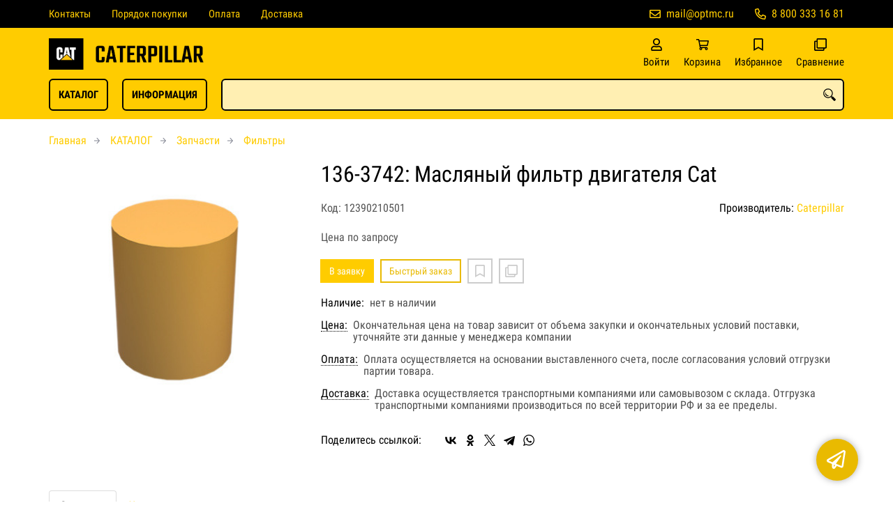

--- FILE ---
content_type: text/html; charset=UTF-8
request_url: https://cattech.ru/p12390210501
body_size: 8242
content:
<!DOCTYPE html>
<html lang="ru">

<head>
	<meta charset="UTF-8">
	<title>136-3742: Масляный фильтр двигателя Cat — купить в компании ООО "Оптовая Моторная Компания"</title>
			<meta name="description" content="Отличная цена на товар 136-3742: Масляный фильтр двигателя Cat, приобрести в компании ООО Оптовая Моторная Компания с доставкой на территории РФ транспортной компанией или самовывозом, заказывайте прямо сейчас в каталоге интернет-магазина cattech.ru. Ждём ваших заявок!">		<meta content='width=device-width, initial-scale=1, maximum-scale=1' name='viewport'>

	<link rel="stylesheet" href="/assets/store-1/roboto_condensed.css">

	<link rel="stylesheet" href="/assets/store-1/style.css?1729420236">
	<link rel="icon" type="image/png" href="/fls/img/4d0b742411e5c5dd86d5ab135d9fc424.png" sizes="32x32">

				<style>
		:root {
			--color-text: rgba(0, 0, 0, 1);
			--color-main: rgba(233, 186, 0, 1);

			--header-color-bg: rgba(255, 204, 0, 0);
			--header-color-bg-fill: rgba(255, 204, 0,1);
			--header-topbar-color-bg: rgba(0, 0, 0, 1);
			--header-topbar-color-bg-fill: rgba(0, 0, 0,1);

			--header-color-link: rgba(0, 0, 0, 1);
			--header-color-text: rgba(0, 0, 0, 1);
			--header-color-search-border: rgba(0, 0, 0, 1);
			--footer-color-bg: rgba(0, 0, 0, 1);
			--footer-color-link: rgba(207, 207, 207, 1);
			--footer-color-text: rgba(207, 207, 207, 1);
			--font-family: 'Roboto Condensed', sans-serif;
			--font-size: 16px;
			--color-h1: rgba(0, 0, 0, 1);
			--color-label: rgba(85, 85, 85, 1);
			--color-btn-primary: rgba(255, 204, 0, 1);
			--h1-size: 32px;
			--color-link: rgba(255, 204, 0, 1);
			--color-bg: rgba(255, 255, 255, 0);

			--header-topbar-color-link: rgba(255, 204, 0, 1);
			--btn-border-width: 2px;
			--btn-border-offset: -1px;

			--header-btn-border-radius: 6px;

			--btn-border-top-width: 2px;
			--btn-border-bottom-width: 2px;
			--btn-border-left-width: 2px;
			--btn-border-right-width: 2px;
		}
	</style>
	</head>

<body class="page-product" data-page="Product">
	<header>
		<nav class="navbar">
			<div class="topbar" id="menu-push">
				<div class="container">
					<div class="navbar-menu">
							<ul class="nav navbar-nav">
				<li>
			<a href="/contacts" class="menuitem">Контакты</a>
		</li>
				<li>
			<a href="/buy" class="menuitem">Порядок покупки</a>
		</li>
				<li>
			<a href="/payment" class="menuitem">Оплата</a>
		</li>
				<li>
			<a href="/delivery" class="menuitem">Доставка</a>
		</li>
			</ul>
					</div>
											<div class="navbar-phone"><svg xmlns="http://www.w3.org/2000/svg" viewBox="0 0 512 512"><!-- Font Awesome Pro 5.15.3 by @fontawesome - https://fontawesome.com License - https://fontawesome.com/license (Commercial License) --><path d="M484.25 330l-101.59-43.55a45.86 45.86 0 0 0-53.39 13.1l-32.7 40a311.08 311.08 0 0 1-124.19-124.12l40-32.7a45.91 45.91 0 0 0 13.1-53.42L182 27.79a45.63 45.63 0 0 0-52.31-26.61L35.5 22.89A45.59 45.59 0 0 0 0 67.5C0 313.76 199.68 512.1 444.56 512a45.58 45.58 0 0 0 44.59-35.51l21.7-94.22a45.75 45.75 0 0 0-26.6-52.27zm-41.59 134.09C225.08 463.09 49 287 48 69.3l90.69-20.9 42.09 98.22-68.09 55.71c46.39 99 98.19 150.63 197 197l55.69-68.11 98.19 42.11z"/></svg><a href="tel:88003331681">8 800 333 16 81</a></div>
					
											<div class="navbar-email"><svg xmlns="http://www.w3.org/2000/svg" viewBox="0 0 512 512"><!-- Font Awesome Pro 5.15.3 by @fontawesome - https://fontawesome.com License - https://fontawesome.com/license (Commercial License) --><path d="M464 64H48C21.49 64 0 85.49 0 112v288c0 26.51 21.49 48 48 48h416c26.51 0 48-21.49 48-48V112c0-26.51-21.49-48-48-48zm0 48v40.805c-22.422 18.259-58.168 46.651-134.587 106.49-16.841 13.247-50.201 45.072-73.413 44.701-23.208.375-56.579-31.459-73.413-44.701C106.18 199.465 70.425 171.067 48 152.805V112h416zM48 400V214.398c22.914 18.251 55.409 43.862 104.938 82.646 21.857 17.205 60.134 55.186 103.062 54.955 42.717.231 80.509-37.199 103.053-54.947 49.528-38.783 82.032-64.401 104.947-82.653V400H48z"/></svg><a href="mailto:mail@optmc.ru">mail@optmc.ru</a></div>
									</div>
			</div>
			<div class="fixedbar">
				<div class="navbar-header">
					<div class="container">
						<div class="wrp-header">
							<button type="button" class="navbar-toggle collapsed" data-toggle="push" data-target="#menu-push" aria-expanded="false">
								<i class="icon-bars"></i>
							</button>
							<a class="navbar-brand brand-logo" href="/" id="navbarLogo"><img src="/fls/img/cb51905cf2857f34ec71fe702a53e97e.png" alt="CATERPILLAR"></a>
						</div>
						<div class="navbar-btns">
			<a href="#login" class="btn-nav">
			<svg xmlns="http://www.w3.org/2000/svg" viewBox="0 0 448 512"><!-- Font Awesome Pro 5.15.3 by @fontawesome - https://fontawesome.com License - https://fontawesome.com/license (Commercial License) --><path d="M313.6 304c-28.7 0-42.5 16-89.6 16-47.1 0-60.8-16-89.6-16C60.2 304 0 364.2 0 438.4V464c0 26.5 21.5 48 48 48h352c26.5 0 48-21.5 48-48v-25.6c0-74.2-60.2-134.4-134.4-134.4zM400 464H48v-25.6c0-47.6 38.8-86.4 86.4-86.4 14.6 0 38.3 16 89.6 16 51.7 0 74.9-16 89.6-16 47.6 0 86.4 38.8 86.4 86.4V464zM224 288c79.5 0 144-64.5 144-144S303.5 0 224 0 80 64.5 80 144s64.5 144 144 144zm0-240c52.9 0 96 43.1 96 96s-43.1 96-96 96-96-43.1-96-96 43.1-96 96-96z"/></svg>			<span>Войти</span>
		</a>
			<a href="/cart" class="btn-nav">
			<svg xmlns="http://www.w3.org/2000/svg" viewBox="0 0 576 512"><!-- Font Awesome Pro 5.15.3 by @fontawesome - https://fontawesome.com License - https://fontawesome.com/license (Commercial License) --><path d="M551.991 64H144.28l-8.726-44.608C133.35 8.128 123.478 0 112 0H12C5.373 0 0 5.373 0 12v24c0 6.627 5.373 12 12 12h80.24l69.594 355.701C150.796 415.201 144 430.802 144 448c0 35.346 28.654 64 64 64s64-28.654 64-64a63.681 63.681 0 0 0-8.583-32h145.167a63.681 63.681 0 0 0-8.583 32c0 35.346 28.654 64 64 64 35.346 0 64-28.654 64-64 0-18.136-7.556-34.496-19.676-46.142l1.035-4.757c3.254-14.96-8.142-29.101-23.452-29.101H203.76l-9.39-48h312.405c11.29 0 21.054-7.869 23.452-18.902l45.216-208C578.695 78.139 567.299 64 551.991 64zM208 472c-13.234 0-24-10.766-24-24s10.766-24 24-24 24 10.766 24 24-10.766 24-24 24zm256 0c-13.234 0-24-10.766-24-24s10.766-24 24-24 24 10.766 24 24-10.766 24-24 24zm23.438-200H184.98l-31.31-160h368.548l-34.78 160z"/></svg><div id="header-cart-count"></div>			<span>Корзина</span>
		</a>
			<a href="/whishlist" class="btn-nav">
			<svg xmlns="http://www.w3.org/2000/svg" viewBox="0 0 384 512"><!-- Font Awesome Pro 5.15.3 by @fontawesome - https://fontawesome.com License - https://fontawesome.com/license (Commercial License) --><path d="M336 0H48C21.49 0 0 21.49 0 48v464l192-112 192 112V48c0-26.51-21.49-48-48-48zm0 428.43l-144-84-144 84V54a6 6 0 0 1 6-6h276c3.314 0 6 2.683 6 5.996V428.43z"/></svg><div id="header-whishlist-count"></div>			<span>Избранное</span>
		</a>
			<a href="/compare" class="btn-nav">
			<svg xmlns="http://www.w3.org/2000/svg" viewBox="0 0 512 512"><!-- Font Awesome Pro 5.15.3 by @fontawesome - https://fontawesome.com License - https://fontawesome.com/license (Commercial License) --><path d="M464 0H144c-26.51 0-48 21.49-48 48v48H48c-26.51 0-48 21.49-48 48v320c0 26.51 21.49 48 48 48h320c26.51 0 48-21.49 48-48v-48h48c26.51 0 48-21.49 48-48V48c0-26.51-21.49-48-48-48zM362 464H54a6 6 0 0 1-6-6V150a6 6 0 0 1 6-6h42v224c0 26.51 21.49 48 48 48h224v42a6 6 0 0 1-6 6zm96-96H150a6 6 0 0 1-6-6V54a6 6 0 0 1 6-6h308a6 6 0 0 1 6 6v308a6 6 0 0 1-6 6z"/></svg><div id="header-compare-count"></div>			<span>Сравнение</span>
		</a>
			<a href="tel:88003331681" class="btn-nav hidden-sm hidden-md hidden-lg">
			<svg xmlns="http://www.w3.org/2000/svg" viewBox="0 0 512 512"><!-- Font Awesome Pro 5.15.3 by @fontawesome - https://fontawesome.com License - https://fontawesome.com/license (Commercial License) --><path d="M476.5 22.9L382.3 1.2c-21.6-5-43.6 6.2-52.3 26.6l-43.5 101.5c-8 18.6-2.6 40.6 13.1 53.4l40 32.7C311 267.8 267.8 311 215.4 339.5l-32.7-40c-12.8-15.7-34.8-21.1-53.4-13.1L27.7 329.9c-20.4 8.7-31.5 30.7-26.6 52.3l21.7 94.2c4.8 20.9 23.2 35.5 44.6 35.5C312.3 512 512 313.7 512 67.5c0-21.4-14.6-39.8-35.5-44.6zM69.3 464l-20.9-90.7 98.2-42.1 55.7 68.1c98.8-46.4 150.6-98 197-197l-68.1-55.7 42.1-98.2L464 69.3C463 286.9 286.9 463 69.3 464z"/></svg>			<span>Позвонить</span>
		</a>
	</div>
					</div>
				</div>
				<div class="collapse navbar-collapse navbar-search">
					<div class="container">
						<div class="navbar-menu main-menu">
								<ul class="nav navbar-nav">
				<li>
			<a href="#submenu-catalog" class="menuitem">
				КАТАЛОГ			</a>
						<div class="header-submenu" id="submenu-catalog">
				<ul class="container">
								<li class="active">
				<a href="/c12390004483/gensets_caterpillar">Электростанции</a>
				<ul>			<li>
				<a href="/c12390005020/b">B</a>
							</li>			<li>
				<a href="/c12390005021/c">C</a>
							</li>			<li>
				<a href="/c12390005022/cg">CG</a>
							</li>			<li>
				<a href="/c12390005023/cm">CM</a>
							</li>			<li>
				<a href="/c12390005024/dg">DG</a>
							</li>			<li>
				<a href="/c12390005025/e">E</a>
							</li>			<li>
				<a href="/c12390005026/g">G</a>
							</li>			<li>
				<a href="/c12390005027/gcm">GCM</a>
							</li>			<li>
				<a href="/c12390005028/gep">GEP</a>
							</li>			<li>
				<a href="/c12390005029/xg">XG</a>
							</li>			<li>
				<a href="/c12390005030/xq">XQ</a>
							</li>			<li>
				<a href="/c12390005031/xqc">XQC</a>
							</li>			<li>
				<a href="/c12390005032/xqp">XQP</a>
							</li></ul>			</li>			<li>
				<a href="/c12390004484/engines_caterpillar">Двигатели</a>
				<ul>			<li>
				<a href="/c12390004510/promyshlennye-dvigateli">Промышленные двигатели</a>
							</li>			<li>
				<a href="/c12390004509/tyagovye-dvigateli">Тяговые двигатели</a>
							</li>			<li>
				<a href="/c12390004513/dvigateli-g-serii">Газовые двигатели</a>
							</li>			<li>
				<a href="/c12390004511/elektrodvigateli-cn-serii">Электродвигатели</a>
							</li></ul>			</li>			<li>
				<a href="/c12390004485/parts_caterpillar">Запчасти</a>
				<ul>			<li>
				<a href="/c12390005033/blok-maslyanogo-filtra">Блок масляного фильтра</a>
							</li>			<li>
				<a href="/c12390005034/gidravlika">Гидравлика</a>
							</li>			<li>
				<a href="/c12390005035/datchiki">Датчики</a>
							</li>			<li>
				<a href="/c12390005036/detali-dvigatelya">Детали двигателя</a>
							</li>			<li>
				<a href="/c12390005037/differencialy">Дифференциалы</a>
							</li>			<li>
				<a href="/c12390005038/klapany">Клапаны</a>
							</li>			<li>
				<a href="/c12390005039/kontrol-sostoyaniya">Контроль состояния</a>
							</li>			<li>
				<a href="/c12390005040/krepezhnye-detali">Крепежные детали</a>
							</li>			<li>
				<a href="/c12390005041/mahovik">Маховик</a>
							</li>			<li>
				<a href="/c12390005042/pereklyuchateli">Переключатели</a>
							</li>			<li>
				<a href="/c12390005043/remni">Ремни</a>
							</li>			<li>
				<a href="/c12390005044/silovaya-peredacha">Силовая передача</a>
							</li>			<li>
				<a href="/c12390005045/sistema-zazhiganiya-elektroobordovanie">Система зажигания и электрооборудование</a>
							</li>			<li>
				<a href="/c12390005046/filtry">Фильтры</a>
							</li>			<li>
				<a href="/c12390005047/fitingi-i-shtucery">Фитинги и штуцеры</a>
							</li>			<li>
				<a href="/c12390005048/elektronika">Электроника</a>
							</li></ul>			</li>				</ul>
			</div>
					</li>
				<li>
			<a href="#submenu-information" class="menuitem">
				ИНФОРМАЦИЯ			</a>
						<div class="header-submenu" id="submenu-information">
				<ul class="container">
								<li class="active">
				<a href="/r12390000553">Новости</a>
							</li>			<li>
				<a href="/r12390000520">Статьи</a>
							</li>				</ul>
			</div>
					</li>
			</ul>
						</div>
						<div class="search-panel">
							<input type="text" name="search" value="" class="form-control" id="autoComplete" autocomplete="off" tabindex="1">
							<button type="button" class="btn btn-default"><svg viewBox="0 0 40 40" xmlns="http://www.w3.org/2000/svg">
<g clip-path="url(#clip0_825_181)">
<path d="M15.3845 0.289185C13.402 0.288983 11.4389 0.679287 9.6073 1.43781C7.77566 2.19633 6.11138 3.30822 4.70948 4.70998C3.30758 6.11173 2.19552 7.7759 1.43681 9.60746C0.678102 11.439 0.287598 13.4021 0.287598 15.3846C0.287396 17.3672 0.677751 19.3304 1.43637 21.1622C2.19499 22.9939 3.30701 24.6582 4.70893 26.0602C6.11085 27.4621 7.77521 28.5741 9.60694 29.3327C11.4387 30.0913 13.4019 30.4817 15.3845 30.4815C18.9076 30.4815 22.143 29.2338 24.7122 27.2123L26.0584 28.5584C25.7819 29.0955 25.6841 29.7068 25.779 30.3033C25.8739 30.8998 26.1566 31.4505 26.5861 31.8753L33.6538 38.9907C34.7507 40.0892 36.5461 40.0892 37.6445 38.9907L38.9907 37.6446C39.5177 37.1142 39.8135 36.3969 39.8135 35.6492C39.8135 34.9015 39.5177 34.1842 38.9907 33.6538L31.8753 26.5861C31.4475 26.1596 30.8935 25.8825 30.2956 25.796C29.6978 25.7095 29.0879 25.8183 28.5568 26.1061L27.2107 24.76C28.9727 22.5364 30.0725 19.8612 30.3839 17.0412C30.6952 14.2213 30.2056 11.3706 28.9711 8.81615C27.7366 6.2617 25.8072 4.10685 23.4041 2.59869C21.0011 1.09052 18.2216 0.290097 15.3845 0.289185ZM15.3845 3.07688C18.6487 3.07688 21.7792 4.37358 24.0874 6.68172C26.3955 8.98986 27.6922 12.1204 27.6922 15.3846C27.6922 18.6488 26.3955 21.7793 24.0874 24.0874C21.7792 26.3956 18.6487 27.6923 15.3845 27.6923C12.1203 27.6923 8.98981 26.3956 6.68167 24.0874C4.37353 21.7793 3.07683 18.6488 3.07683 15.3846C3.07683 12.1204 4.37353 8.98986 6.68167 6.68172C8.98981 4.37358 12.1203 3.07688 15.3845 3.07688ZM7.59529 11.4907C6.77473 12.8198 6.34203 14.3518 6.34606 15.9138C6.34424 17.0192 6.56062 18.1142 6.98281 19.1358C7.405 20.1574 8.02469 21.0857 8.80635 21.8674C9.58801 22.649 10.5163 23.2687 11.5379 23.6909C12.5595 24.1131 13.6545 24.3295 14.7599 24.3276C16.4977 24.3241 18.1925 23.7871 19.6153 22.7892C19.2317 22.8247 18.8466 22.8401 18.4614 22.8353C17.0336 22.839 15.6191 22.5605 14.2992 22.0158C12.9793 21.4711 11.78 20.671 10.7703 19.6614C9.76059 18.6518 8.9603 17.4527 8.41543 16.1329C7.87056 14.8131 7.59184 13.3986 7.59529 11.9707C7.59529 11.8107 7.5876 11.6507 7.59529 11.4907Z"/>
</g>
<defs>
<clipPath id="clip0_825_181">
<rect width="40" height="40" fill="white"/>
</clipPath>
</defs>
</svg>
</button>
						</div>
					</div>
				</div>
			</div>
		</nav>
	</header>
	<div class="content">
		<div class="container">
			<div class="breadcrumbs">
								<a href="/">Главная</a>
														<a href="/catalog">КАТАЛОГ</a>
														<a href="/c12390004485/parts_caterpillar">Запчасти</a>
														<a href="/c12390005046/filtry">Фильтры</a>
																									</div>
			<div class="row">
		<div class="col-md-4">
			<div class="image-gallery">
									<a class="m-image" href="/fls/products/210501/18a86e5d523d7ed456fe6979caca5633.jpg" title="136-3742: Масляный фильтр двигателя Cat">
						<img src="/fls/products/210501/18a86e5d523d7ed456fe6979caca5633.jpg" title="136-3742: Масляный фильтр двигателя Cat" alt="136-3742: Масляный фильтр двигателя Cat" />
					</a>
											</div>
		</div>
		<div class="col-md-8">
			<h1>136-3742: Масляный фильтр двигателя Cat</h1>
			<div class="wrp-cdmn">
				<div class="code">Код: 12390210501</div>
									<div class="manufacturer">Производитель:
													<a href="/m12390000109">Caterpillar</a>
											</div>
							</div>
			
			
			
						<div class="no-price">Цена по запросу</div>
			<div class="actions">
				<div class="buttons">
					<button type="button" class="btn btn-primary btn-product-cart" data-id="210501">В заявку</button>
					<button type="button" class="btn btn-main btn-quick-order" data-id="210501">Быстрый заказ</button>
					<button type="button" class="btn btn-default btn-product-whishlist" data-id="210501"></button>
					<button type="button" class="btn btn-default btn-product-compare" data-id="210501"></button>
				</div>
			</div>
			<div class="stock"><div class="title">Наличие:</div><div class="val">нет в наличии</div></div>
					<div class="mod-article-product">
			<a href="/a12390004886/cena" target="modal" class="article-title">Цена:</a>
			<div class="article-description">Окончательная цена на товар зависит от объема закупки и окончательных условий поставки, уточняйте эти данные у менеджера компании</div>
		</div>
				<div class="mod-article-product">
			<a href="/a12390004737/oplata" target="modal" class="article-title">Оплата:</a>
			<div class="article-description">Оплата осуществляется на основании выставленного счета, после согласования условий отгрузки партии товара.</div>
		</div>
				<div class="mod-article-product">
			<a href="/a12390004738/dostavka" target="modal" class="article-title">Доставка:</a>
			<div class="article-description">Доставка осуществляется транспортными компаниями или самовывозом с склада. Отгрузка транспортными компаниями производиться по всей территории РФ и за ее пределы.</div>
		</div>
					<div class="mod-share">
				<div class="title">Поделитесь ссылкой:</div>
				<script src="https://yastatic.net/share2/share.js" defer></script>
				<div class="ya-share2" data-curtain data-services="vkontakte,facebook,odnoklassniki,twitter,telegram,whatsapp" data-color-scheme="whiteblack"></div>
			</div>
		</div>
	</div>
	

	<ul class="nav nav-tabs" role="tablist">
					<li role="presentation" class="active"><a href="#description" aria-controls="description" role="tab" data-toggle="tab">Описание</a></li>
							<li role="presentation"><a href="#characteristics" aria-controls="characteristics" role="tab" data-toggle="tab">Характеристики</a></li>
							</ul>
	<div class="tab-content">
					<div role="tabpanel" class="tab-pane description active" id="description">
				<p>Топливные фильтры стандартной эффективности Cat рекомендуется использовать для фильтрации при нормальных условиях эксплуатации большинства оборудования марки Cat. Наши фильтрующие элементы помогают предотвратить повреждения системы смазки и поддерживать характеристики машинного оборудования на оптимальном уровне. Фильтры спроектированы и изготовлены той же компанией, что изготавливает железо для вашей техники Cat, а мы предоставляем качественные детали для обеспечения долгосрочной работы вашего оборудования.<br /><br />В наших высокодифференцированных масляных фильтрах используются стекловолоконный спиральный ровинг и акриловые шарики, чтобы воспрепятствовать изгибанию фильтрующей гофры при прохождении через нее жидкости, во избежание скопления там загрязнений. Гофра в устанавливаемых совместимых фильтрах часто изгибается и пропускает загрязнения через фильтрующий элемент в "чистую" зону, где происходит дополнительный износ компонентов.</p>			</div>
							<div role="tabpanel" class="tab-pane characteristics" id="characteristics">
									<div class="title">Общие данные</div>
											<div class="items">
															<div class="item">
									<div class="name">
										Описание																			</div>
									<div class="val">Разработаны компанией Caterpillar в качестве встраиваемого компонента системы смазки. </div>
								</div>
													</div>
							</div>
							</div>
	<div class="price-info" style="display: none;">Цена действительна при оптовой закупке, уточняйте детали у менеджера</div>
</div>
		<div class="mod-ttext mod">
			<div class="container">
								<div class="mod-content">Купить товар приведенный на данной странице: <strong>136-3742: Масляный фильтр двигателя Cat</strong> на нашем сайте по доступной цене можно связавшись с нами через заявку, электронную почту или телефонный звонок. Приобретение товара <strong>136-3742: Масляный фильтр двигателя Cat</strong> осущетсвляется на основании полученного счета (договора поставки) на данный товар, в котором указываются согласованные условия поставки и окончательная стоимость партии товара. Отгрузка товара осуществляется по всей территории РФ и за ее пределы. Вы можете найти на нашем сайте характеристики 136-3742: Масляный фильтр двигателя Cat, а также более широкое предложение, аналогов данного товара в категории <strong>Фильтры</strong>.</div>
			</div>
		</div>
					</div>
	<footer>
		<div class="container">
			<div class="row">
				<div class="col-sm-4 hidden-xs">
					<a class="logo" href="/"><img src="/fls/img/13cd7077cc549d13a9b18f4fe9b8074f.png" alt="CATERPILLAR"></a>
				</div>
				<div class="col-sm-6">
									</div>
				<div class="col-sm-2">
										<div class="phone">8 800 333 16 81</div>
					<div class="mail">mail@optmc.ru</div>
				</div>
			</div>

		</div>
	</footer>
	<a href="#feedback" class="btn-feedback"><span class="info">Не нашли что искали? Отправьте заявку и мы поможем Вам с выбором!<i class="cls">×</i></span></a>
		<script src="/assets/store-1/script.js?1729420235"></script>
	<!-- Yandex.Metrika counter -->
<script type="text/javascript" >
   (function(m,e,t,r,i,k,a){m[i]=m[i]||function(){(m[i].a=m[i].a||[]).push(arguments)};
   m[i].l=1*new Date();k=e.createElement(t),a=e.getElementsByTagName(t)[0],k.async=1,k.src=r,a.parentNode.insertBefore(k,a)})
   (window, document, "script", "https://mc.yandex.ru/metrika/tag.js", "ym");

   ym(75401242, "init", {
        clickmap:true,
        trackLinks:true,
        accurateTrackBounce:true,
        webvisor:true
   });
</script>
<noscript><div><img src="https://mc.yandex.ru/watch/75401242" style="position:absolute; left:-9999px;" alt="" /></div></noscript>
<!-- /Yandex.Metrika counter --></body>

</html>